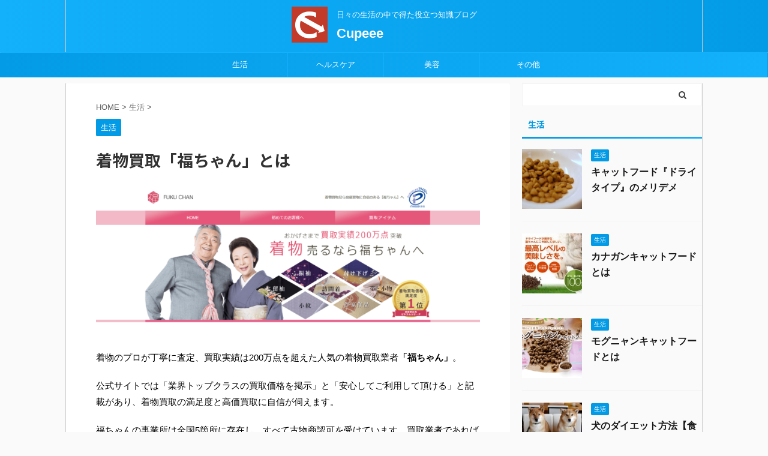

--- FILE ---
content_type: text/html; charset=UTF-8
request_url: https://cupeee.com/life-column/kimono-fukuchan1/
body_size: 16725
content:

<!DOCTYPE html>
<!--[if lt IE 7]>
<html class="ie6" lang="ja"> <![endif]-->
<!--[if IE 7]>
<html class="i7" lang="ja"> <![endif]-->
<!--[if IE 8]>
<html class="ie" lang="ja"> <![endif]-->
<!--[if gt IE 8]><!-->
<html lang="ja" class="s-navi-search-overlay ">
	<!--<![endif]-->
	<head prefix="og: http://ogp.me/ns# fb: http://ogp.me/ns/fb# article: http://ogp.me/ns/article#">
		<meta charset="UTF-8" >
		<meta name="viewport" content="width=device-width,initial-scale=1.0,user-scalable=no,viewport-fit=cover">
		<meta name="format-detection" content="telephone=no" >
		<meta name="referrer" content="no-referrer-when-downgrade"/>

		
		<link rel="alternate" type="application/rss+xml" title="Cupeee RSS Feed" href="https://cupeee.com/feed/" />
		<link rel="pingback" href="https://cupeee.com/xmlrpc.php" >
		<!--[if lt IE 9]>
		<script src="https://cupeee.com/wp-content/themes/affinger5/js/html5shiv.js"></script>
		<![endif]-->
				<meta name='robots' content='max-image-preview:large' />
<title>着物買取「福ちゃん」とは - Cupeee</title>
<link rel='dns-prefetch' href='//ajax.googleapis.com' />
<script type="text/javascript">
window._wpemojiSettings = {"baseUrl":"https:\/\/s.w.org\/images\/core\/emoji\/14.0.0\/72x72\/","ext":".png","svgUrl":"https:\/\/s.w.org\/images\/core\/emoji\/14.0.0\/svg\/","svgExt":".svg","source":{"concatemoji":"https:\/\/cupeee.com\/wp-includes\/js\/wp-emoji-release.min.js?ver=6.1"}};
/*! This file is auto-generated */
!function(e,a,t){var n,r,o,i=a.createElement("canvas"),p=i.getContext&&i.getContext("2d");function s(e,t){var a=String.fromCharCode,e=(p.clearRect(0,0,i.width,i.height),p.fillText(a.apply(this,e),0,0),i.toDataURL());return p.clearRect(0,0,i.width,i.height),p.fillText(a.apply(this,t),0,0),e===i.toDataURL()}function c(e){var t=a.createElement("script");t.src=e,t.defer=t.type="text/javascript",a.getElementsByTagName("head")[0].appendChild(t)}for(o=Array("flag","emoji"),t.supports={everything:!0,everythingExceptFlag:!0},r=0;r<o.length;r++)t.supports[o[r]]=function(e){if(p&&p.fillText)switch(p.textBaseline="top",p.font="600 32px Arial",e){case"flag":return s([127987,65039,8205,9895,65039],[127987,65039,8203,9895,65039])?!1:!s([55356,56826,55356,56819],[55356,56826,8203,55356,56819])&&!s([55356,57332,56128,56423,56128,56418,56128,56421,56128,56430,56128,56423,56128,56447],[55356,57332,8203,56128,56423,8203,56128,56418,8203,56128,56421,8203,56128,56430,8203,56128,56423,8203,56128,56447]);case"emoji":return!s([129777,127995,8205,129778,127999],[129777,127995,8203,129778,127999])}return!1}(o[r]),t.supports.everything=t.supports.everything&&t.supports[o[r]],"flag"!==o[r]&&(t.supports.everythingExceptFlag=t.supports.everythingExceptFlag&&t.supports[o[r]]);t.supports.everythingExceptFlag=t.supports.everythingExceptFlag&&!t.supports.flag,t.DOMReady=!1,t.readyCallback=function(){t.DOMReady=!0},t.supports.everything||(n=function(){t.readyCallback()},a.addEventListener?(a.addEventListener("DOMContentLoaded",n,!1),e.addEventListener("load",n,!1)):(e.attachEvent("onload",n),a.attachEvent("onreadystatechange",function(){"complete"===a.readyState&&t.readyCallback()})),(e=t.source||{}).concatemoji?c(e.concatemoji):e.wpemoji&&e.twemoji&&(c(e.twemoji),c(e.wpemoji)))}(window,document,window._wpemojiSettings);
</script>
<style type="text/css">
img.wp-smiley,
img.emoji {
	display: inline !important;
	border: none !important;
	box-shadow: none !important;
	height: 1em !important;
	width: 1em !important;
	margin: 0 0.07em !important;
	vertical-align: -0.1em !important;
	background: none !important;
	padding: 0 !important;
}
</style>
	<link rel='stylesheet' id='wp-block-library-css' href='https://cupeee.com/wp-includes/css/dist/block-library/style.min.css?ver=6.1' type='text/css' media='all' />
<link rel='stylesheet' id='classic-theme-styles-css' href='https://cupeee.com/wp-includes/css/classic-themes.min.css?ver=1' type='text/css' media='all' />
<style id='global-styles-inline-css' type='text/css'>
body{--wp--preset--color--black: #000000;--wp--preset--color--cyan-bluish-gray: #abb8c3;--wp--preset--color--white: #ffffff;--wp--preset--color--pale-pink: #f78da7;--wp--preset--color--vivid-red: #cf2e2e;--wp--preset--color--luminous-vivid-orange: #ff6900;--wp--preset--color--luminous-vivid-amber: #fcb900;--wp--preset--color--light-green-cyan: #7bdcb5;--wp--preset--color--vivid-green-cyan: #00d084;--wp--preset--color--pale-cyan-blue: #8ed1fc;--wp--preset--color--vivid-cyan-blue: #0693e3;--wp--preset--color--vivid-purple: #9b51e0;--wp--preset--color--soft-red: #e6514c;--wp--preset--color--light-grayish-red: #fdebee;--wp--preset--color--vivid-yellow: #ffc107;--wp--preset--color--very-pale-yellow: #fffde7;--wp--preset--color--very-light-gray: #fafafa;--wp--preset--color--very-dark-gray: #313131;--wp--preset--color--original-color-a: #43a047;--wp--preset--color--original-color-b: #795548;--wp--preset--color--original-color-c: #ec407a;--wp--preset--color--original-color-d: #9e9d24;--wp--preset--gradient--vivid-cyan-blue-to-vivid-purple: linear-gradient(135deg,rgba(6,147,227,1) 0%,rgb(155,81,224) 100%);--wp--preset--gradient--light-green-cyan-to-vivid-green-cyan: linear-gradient(135deg,rgb(122,220,180) 0%,rgb(0,208,130) 100%);--wp--preset--gradient--luminous-vivid-amber-to-luminous-vivid-orange: linear-gradient(135deg,rgba(252,185,0,1) 0%,rgba(255,105,0,1) 100%);--wp--preset--gradient--luminous-vivid-orange-to-vivid-red: linear-gradient(135deg,rgba(255,105,0,1) 0%,rgb(207,46,46) 100%);--wp--preset--gradient--very-light-gray-to-cyan-bluish-gray: linear-gradient(135deg,rgb(238,238,238) 0%,rgb(169,184,195) 100%);--wp--preset--gradient--cool-to-warm-spectrum: linear-gradient(135deg,rgb(74,234,220) 0%,rgb(151,120,209) 20%,rgb(207,42,186) 40%,rgb(238,44,130) 60%,rgb(251,105,98) 80%,rgb(254,248,76) 100%);--wp--preset--gradient--blush-light-purple: linear-gradient(135deg,rgb(255,206,236) 0%,rgb(152,150,240) 100%);--wp--preset--gradient--blush-bordeaux: linear-gradient(135deg,rgb(254,205,165) 0%,rgb(254,45,45) 50%,rgb(107,0,62) 100%);--wp--preset--gradient--luminous-dusk: linear-gradient(135deg,rgb(255,203,112) 0%,rgb(199,81,192) 50%,rgb(65,88,208) 100%);--wp--preset--gradient--pale-ocean: linear-gradient(135deg,rgb(255,245,203) 0%,rgb(182,227,212) 50%,rgb(51,167,181) 100%);--wp--preset--gradient--electric-grass: linear-gradient(135deg,rgb(202,248,128) 0%,rgb(113,206,126) 100%);--wp--preset--gradient--midnight: linear-gradient(135deg,rgb(2,3,129) 0%,rgb(40,116,252) 100%);--wp--preset--duotone--dark-grayscale: url('#wp-duotone-dark-grayscale');--wp--preset--duotone--grayscale: url('#wp-duotone-grayscale');--wp--preset--duotone--purple-yellow: url('#wp-duotone-purple-yellow');--wp--preset--duotone--blue-red: url('#wp-duotone-blue-red');--wp--preset--duotone--midnight: url('#wp-duotone-midnight');--wp--preset--duotone--magenta-yellow: url('#wp-duotone-magenta-yellow');--wp--preset--duotone--purple-green: url('#wp-duotone-purple-green');--wp--preset--duotone--blue-orange: url('#wp-duotone-blue-orange');--wp--preset--font-size--small: 13px;--wp--preset--font-size--medium: 20px;--wp--preset--font-size--large: 36px;--wp--preset--font-size--x-large: 42px;--wp--preset--spacing--20: 0.44rem;--wp--preset--spacing--30: 0.67rem;--wp--preset--spacing--40: 1rem;--wp--preset--spacing--50: 1.5rem;--wp--preset--spacing--60: 2.25rem;--wp--preset--spacing--70: 3.38rem;--wp--preset--spacing--80: 5.06rem;}:where(.is-layout-flex){gap: 0.5em;}body .is-layout-flow > .alignleft{float: left;margin-inline-start: 0;margin-inline-end: 2em;}body .is-layout-flow > .alignright{float: right;margin-inline-start: 2em;margin-inline-end: 0;}body .is-layout-flow > .aligncenter{margin-left: auto !important;margin-right: auto !important;}body .is-layout-constrained > .alignleft{float: left;margin-inline-start: 0;margin-inline-end: 2em;}body .is-layout-constrained > .alignright{float: right;margin-inline-start: 2em;margin-inline-end: 0;}body .is-layout-constrained > .aligncenter{margin-left: auto !important;margin-right: auto !important;}body .is-layout-constrained > :where(:not(.alignleft):not(.alignright):not(.alignfull)){max-width: var(--wp--style--global--content-size);margin-left: auto !important;margin-right: auto !important;}body .is-layout-constrained > .alignwide{max-width: var(--wp--style--global--wide-size);}body .is-layout-flex{display: flex;}body .is-layout-flex{flex-wrap: wrap;align-items: center;}body .is-layout-flex > *{margin: 0;}:where(.wp-block-columns.is-layout-flex){gap: 2em;}.has-black-color{color: var(--wp--preset--color--black) !important;}.has-cyan-bluish-gray-color{color: var(--wp--preset--color--cyan-bluish-gray) !important;}.has-white-color{color: var(--wp--preset--color--white) !important;}.has-pale-pink-color{color: var(--wp--preset--color--pale-pink) !important;}.has-vivid-red-color{color: var(--wp--preset--color--vivid-red) !important;}.has-luminous-vivid-orange-color{color: var(--wp--preset--color--luminous-vivid-orange) !important;}.has-luminous-vivid-amber-color{color: var(--wp--preset--color--luminous-vivid-amber) !important;}.has-light-green-cyan-color{color: var(--wp--preset--color--light-green-cyan) !important;}.has-vivid-green-cyan-color{color: var(--wp--preset--color--vivid-green-cyan) !important;}.has-pale-cyan-blue-color{color: var(--wp--preset--color--pale-cyan-blue) !important;}.has-vivid-cyan-blue-color{color: var(--wp--preset--color--vivid-cyan-blue) !important;}.has-vivid-purple-color{color: var(--wp--preset--color--vivid-purple) !important;}.has-black-background-color{background-color: var(--wp--preset--color--black) !important;}.has-cyan-bluish-gray-background-color{background-color: var(--wp--preset--color--cyan-bluish-gray) !important;}.has-white-background-color{background-color: var(--wp--preset--color--white) !important;}.has-pale-pink-background-color{background-color: var(--wp--preset--color--pale-pink) !important;}.has-vivid-red-background-color{background-color: var(--wp--preset--color--vivid-red) !important;}.has-luminous-vivid-orange-background-color{background-color: var(--wp--preset--color--luminous-vivid-orange) !important;}.has-luminous-vivid-amber-background-color{background-color: var(--wp--preset--color--luminous-vivid-amber) !important;}.has-light-green-cyan-background-color{background-color: var(--wp--preset--color--light-green-cyan) !important;}.has-vivid-green-cyan-background-color{background-color: var(--wp--preset--color--vivid-green-cyan) !important;}.has-pale-cyan-blue-background-color{background-color: var(--wp--preset--color--pale-cyan-blue) !important;}.has-vivid-cyan-blue-background-color{background-color: var(--wp--preset--color--vivid-cyan-blue) !important;}.has-vivid-purple-background-color{background-color: var(--wp--preset--color--vivid-purple) !important;}.has-black-border-color{border-color: var(--wp--preset--color--black) !important;}.has-cyan-bluish-gray-border-color{border-color: var(--wp--preset--color--cyan-bluish-gray) !important;}.has-white-border-color{border-color: var(--wp--preset--color--white) !important;}.has-pale-pink-border-color{border-color: var(--wp--preset--color--pale-pink) !important;}.has-vivid-red-border-color{border-color: var(--wp--preset--color--vivid-red) !important;}.has-luminous-vivid-orange-border-color{border-color: var(--wp--preset--color--luminous-vivid-orange) !important;}.has-luminous-vivid-amber-border-color{border-color: var(--wp--preset--color--luminous-vivid-amber) !important;}.has-light-green-cyan-border-color{border-color: var(--wp--preset--color--light-green-cyan) !important;}.has-vivid-green-cyan-border-color{border-color: var(--wp--preset--color--vivid-green-cyan) !important;}.has-pale-cyan-blue-border-color{border-color: var(--wp--preset--color--pale-cyan-blue) !important;}.has-vivid-cyan-blue-border-color{border-color: var(--wp--preset--color--vivid-cyan-blue) !important;}.has-vivid-purple-border-color{border-color: var(--wp--preset--color--vivid-purple) !important;}.has-vivid-cyan-blue-to-vivid-purple-gradient-background{background: var(--wp--preset--gradient--vivid-cyan-blue-to-vivid-purple) !important;}.has-light-green-cyan-to-vivid-green-cyan-gradient-background{background: var(--wp--preset--gradient--light-green-cyan-to-vivid-green-cyan) !important;}.has-luminous-vivid-amber-to-luminous-vivid-orange-gradient-background{background: var(--wp--preset--gradient--luminous-vivid-amber-to-luminous-vivid-orange) !important;}.has-luminous-vivid-orange-to-vivid-red-gradient-background{background: var(--wp--preset--gradient--luminous-vivid-orange-to-vivid-red) !important;}.has-very-light-gray-to-cyan-bluish-gray-gradient-background{background: var(--wp--preset--gradient--very-light-gray-to-cyan-bluish-gray) !important;}.has-cool-to-warm-spectrum-gradient-background{background: var(--wp--preset--gradient--cool-to-warm-spectrum) !important;}.has-blush-light-purple-gradient-background{background: var(--wp--preset--gradient--blush-light-purple) !important;}.has-blush-bordeaux-gradient-background{background: var(--wp--preset--gradient--blush-bordeaux) !important;}.has-luminous-dusk-gradient-background{background: var(--wp--preset--gradient--luminous-dusk) !important;}.has-pale-ocean-gradient-background{background: var(--wp--preset--gradient--pale-ocean) !important;}.has-electric-grass-gradient-background{background: var(--wp--preset--gradient--electric-grass) !important;}.has-midnight-gradient-background{background: var(--wp--preset--gradient--midnight) !important;}.has-small-font-size{font-size: var(--wp--preset--font-size--small) !important;}.has-medium-font-size{font-size: var(--wp--preset--font-size--medium) !important;}.has-large-font-size{font-size: var(--wp--preset--font-size--large) !important;}.has-x-large-font-size{font-size: var(--wp--preset--font-size--x-large) !important;}
.wp-block-navigation a:where(:not(.wp-element-button)){color: inherit;}
:where(.wp-block-columns.is-layout-flex){gap: 2em;}
.wp-block-pullquote{font-size: 1.5em;line-height: 1.6;}
</style>
<link rel='stylesheet' id='contact-form-7-css' href='https://cupeee.com/wp-content/plugins/contact-form-7/includes/css/styles.css?ver=5.6.4' type='text/css' media='all' />
<link rel='stylesheet' id='normalize-css' href='https://cupeee.com/wp-content/themes/affinger5/css/normalize.css?ver=1.5.9' type='text/css' media='all' />
<link rel='stylesheet' id='font-awesome-css' href='https://cupeee.com/wp-content/themes/affinger5/css/fontawesome/css/font-awesome.min.css?ver=4.7.0' type='text/css' media='all' />
<link rel='stylesheet' id='font-awesome-animation-css' href='https://cupeee.com/wp-content/themes/affinger5/css/fontawesome/css/font-awesome-animation.min.css?ver=6.1' type='text/css' media='all' />
<link rel='stylesheet' id='st_svg-css' href='https://cupeee.com/wp-content/themes/affinger5/st_svg/style.css?ver=6.1' type='text/css' media='all' />
<link rel='stylesheet' id='slick-css' href='https://cupeee.com/wp-content/themes/affinger5/vendor/slick/slick.css?ver=1.8.0' type='text/css' media='all' />
<link rel='stylesheet' id='slick-theme-css' href='https://cupeee.com/wp-content/themes/affinger5/vendor/slick/slick-theme.css?ver=1.8.0' type='text/css' media='all' />
<link rel='stylesheet' id='fonts-googleapis-notosansjp-css' href='//fonts.googleapis.com/css?family=Noto+Sans+JP%3A400%2C700&#038;display=swap&#038;subset=japanese&#038;ver=6.1' type='text/css' media='all' />
<link rel='stylesheet' id='style-css' href='https://cupeee.com/wp-content/themes/affinger5/style.css?ver=6.1' type='text/css' media='all' />
<link rel='stylesheet' id='child-style-css' href='https://cupeee.com/wp-content/themes/affinger5-child/style.css?ver=6.1' type='text/css' media='all' />
<link rel='stylesheet' id='single-css' href='https://cupeee.com/wp-content/themes/affinger5/st-rankcss.php' type='text/css' media='all' />
<link rel='stylesheet' id='st-themecss-css' href='https://cupeee.com/wp-content/themes/affinger5/st-themecss-loader.php?ver=6.1' type='text/css' media='all' />
<script type='text/javascript' src='//ajax.googleapis.com/ajax/libs/jquery/1.11.3/jquery.min.js?ver=1.11.3' id='jquery-js'></script>
<link rel="https://api.w.org/" href="https://cupeee.com/wp-json/" /><link rel="alternate" type="application/json" href="https://cupeee.com/wp-json/wp/v2/posts/102" /><link rel='shortlink' href='https://cupeee.com/?p=102' />
<meta name="robots" content="noindex, nofollow" />
<meta name="thumbnail" content="https://cupeee.com/wp-content/uploads/2021/02/fuku-1.png">
<link rel="canonical" href="https://cupeee.com/life-column/kimono-fukuchan1/" />
		<style type="text/css" id="wp-custom-css">
			.colum1 main {
	margin-bottom: 0;
}

.colum1 #content-w{
	padding-top: 0;
}

#headbox,
#footer,
#content,
#st-header{
	border-left: solid 1px #ccc;
	border-right: solid 1px #ccc;
}

/* btnAnime01 */
 
.btnAnime01 {
    -webkit-animation-name:btnAnime02;
    -webkit-animation-duration:1s;
    -webkit-animation-iteration-count:infinite;
    -webkit-animation-timing-function:ease;
    
    -moz-animation-name:btnAnime02;
    -moz-animation-duration:1s;
    -moz-animation-iteration-count:infinite;
    -moz-animation-timing-function:ease;
}
@-webkit-keyframes btnAnime02 {
    0% {-webkit-transform:translate(0, 0);}
    50% {-webkit-transform:translate(0, -8px);}
    100% {-webkit-transform:translate(0, 0);}
}
@-moz-keyframes btnAnime02 {
    0% {-moz-transform:translate(0, 0);}
    50% {-moz-transform:translate(0, -8px);}
    100% {-moz-transform:translate(0, 0);}
}

/* btnAnime04 */
 
@-moz-keyframes plnpln1 {
    0% { -moz-transform: skewX(9deg); }
    10% { -moz-transform: skewX(-8deg); }
    20% { -moz-transform: skewX(7deg); }
    30% { -moz-transform: skewX(-6deg); }
    40% { -moz-transform: skewX(5deg); }
    50% { -moz-transform: skewX(-4deg); }
    60% { -moz-transform: skewX(3deg); }
    70% { -moz-transform: skewX(-2deg); }
    80% { -moz-transform: skewX(1deg); }
    90% { -moz-transform: skewX(0deg); }
    100% { -moz-transform: skewX(0deg); }
}
 
@-o-keyframes plnpln1 {
    0% { -o-transform: skewX(9deg); }
    10% { -o-transform: skewX(-8deg); }
    20% { -o-transform: skewX(7deg); }
    30% { -o-transform: skewX(-6deg); }
    40% { -o-transform: skewX(5deg); }
    50% { -o-transform: skewX(-4deg); }
    60% { -o-transform: skewX(3deg); }
    70% { -o-transform: skewX(-2deg); }
    80% { -o-transform: skewX(1deg); }
    90% { -o-transform: skewX(0deg); }
    100% { -o-transform: skewX(0deg); }
}
 
@-webkit-keyframes plnpln1 {
    0% { -webkit-transform: skewX(9deg); }
    10% { -webkit-transform: skewX(-8deg); }
    20% { -webkit-transform: skewX(7deg); }
    30% { -webkit-transform: skewX(-6deg); }
    40% { -webkit-transform: skewX(5deg); }
    50% { -webkit-transform: skewX(-4deg); }
    60% { -webkit-transform: skewX(3deg); }
    70% { -webkit-transform: skewX(-2deg); }
    80% { -webkit-transform: skewX(1deg); }
    90% { -webkit-transform: skewX(0deg); }
    100% { -webkit-transform: skewX(0deg); }
}
 
@-moz-keyframes arrow1 {
    0% { -moz-transform: translateX(0px); }
    45% { -moz-transform: translateX(20px); }
    50% { -moz-transform: translateX(25px); }
    55% { -moz-transform: translateX(20px); }
    95% { -moz-transform: translateX(0px); }
    100% { -moz-transform: translateX(0px); }
}
 
@-o-keyframes arrow1 {
    0% { -o-transform: translateX(0px); }
    45% { -o-transform: translateX(20px); }
    50% { -o-transform: translateX(25px); }
    55% { -o-transform: translateX(20px); }
    95% { -o-transform: translateX(0px); }
    100% { -o-transform: translateX(0px); }
}
 
@-webkit-keyframes arrow1 {
    0% { -webkit-transform: translateX(0px); }
    45% { -webkit-transform: translateX(20px); }
    50% { -webkit-transform: translateX(25px); }
    55% { -webkit-transform: translateX(20px); }
    95% { -webkit-transform: translateX(0px); }
    100% { -webkit-transform: translateX(0px); }
}
.btnAnime04 {
    position: relative;
    display:block;
    width:100%;
    max-width:600px;
    padding:10px;
    padding-left:10%;
    -webkit-box-sizing: border-box;
    -moz-box-sizing: border-box;
    box-sizing: border-box;
    margin-left:auto;
    margin-right:auto;
}
.btnAnime04-animate{
    -webkit-animation-duration:2s;
    -moz-animation-duration:2s;
    -ms-animation-duration:2s;
    -o-animation-duration:2s;
    animation-duration:2s;
 
    -webkit-animation-timing-function: ease-in;
    -moz-animation-timing-function: ease-in;
    -o-animation-timing-function: ease-in;
    animation-timing-function: ease-in;
 
    -webkit-animation-iteration-count: infinite;
    -moz-animation-iteration-count: infinite;
    -o-animation-iteration-count: infinite;
    -ms-animation-iteration-count: infinite;
    animation-iteration-count: infinite;
    
    margin-left:auto;
    margin-right:auto;
    z-index: 8;
    
    -webkit-animation-name: plnpln1;
    -moz-animation-name: plnpln1;
    -o-animation-name: plnpln1;
    animation-name: plnpln1;
    width:100%;
}
.btnAnime04-arrow {
    position: absolute;
    top:6%;
    left:-5px;
    -webkit-animation-duration:1s;
    -moz-animation-duration:1s;
    -ms-animation-duration:1s;
    -o-animation-duration:1s;
    animation-duration:1s;
 
    -webkit-animation-timing-function: ease-in;
    -moz-animation-timing-function: ease-in;
    -o-animation-timing-function: ease-in;
    animation-timing-function: ease-in;
 
    -webkit-animation-iteration-count: infinite;
    -moz-animation-iteration-count: infinite;
    -o-animation-iteration-count: infinite;
    -ms-animation-iteration-count: infinite;
    animation-iteration-count: infinite;
 
    -webkit-animation-name: arrow1;
    -moz-animation-name: arrow1;
    -o-animation-name: arrow1;
    animation-name: arrow1;
    z-index: 9;
    width:20%;
    max-width:100px;
}
.btnAnime04:hover img{
    opacity:1;
}

img.aligncenter {
	display: block;
	margin: 0 auto 5px;
}



/* btnAnime05 */
 
@-moz-keyframes plnpln1 {
    0% { -moz-transform: skewX(9deg); }
    10% { -moz-transform: skewX(-8deg); }
    20% { -moz-transform: skewX(7deg); }
    30% { -moz-transform: skewX(-6deg); }
    40% { -moz-transform: skewX(5deg); }
    50% { -moz-transform: skewX(-4deg); }
    60% { -moz-transform: skewX(3deg); }
    70% { -moz-transform: skewX(-2deg); }
    80% { -moz-transform: skewX(1deg); }
    90% { -moz-transform: skewX(0deg); }
    100% { -moz-transform: skewX(0deg); }
}
 
@-o-keyframes plnpln1 {
    0% { -o-transform: skewX(9deg); }
    10% { -o-transform: skewX(-8deg); }
    20% { -o-transform: skewX(7deg); }
    30% { -o-transform: skewX(-6deg); }
    40% { -o-transform: skewX(5deg); }
    50% { -o-transform: skewX(-4deg); }
    60% { -o-transform: skewX(3deg); }
    70% { -o-transform: skewX(-2deg); }
    80% { -o-transform: skewX(1deg); }
    90% { -o-transform: skewX(0deg); }
    100% { -o-transform: skewX(0deg); }
}
 
@-webkit-keyframes plnpln1 {
    0% { -webkit-transform: skewX(9deg); }
    10% { -webkit-transform: skewX(-8deg); }
    20% { -webkit-transform: skewX(7deg); }
    30% { -webkit-transform: skewX(-6deg); }
    40% { -webkit-transform: skewX(5deg); }
    50% { -webkit-transform: skewX(-4deg); }
    60% { -webkit-transform: skewX(3deg); }
    70% { -webkit-transform: skewX(-2deg); }
    80% { -webkit-transform: skewX(1deg); }
    90% { -webkit-transform: skewX(0deg); }
    100% { -webkit-transform: skewX(0deg); }
}
 
@-moz-keyframes arrow1 {
    0% { -moz-transform: translateX(0px); }
    45% { -moz-transform: translateX(20px); }
    50% { -moz-transform: translateX(25px); }
    55% { -moz-transform: translateX(20px); }
    95% { -moz-transform: translateX(0px); }
    100% { -moz-transform: translateX(0px); }
}
 
@-o-keyframes arrow1 {
    0% { -o-transform: translateX(0px); }
    45% { -o-transform: translateX(20px); }
    50% { -o-transform: translateX(25px); }
    55% { -o-transform: translateX(20px); }
    95% { -o-transform: translateX(0px); }
    100% { -o-transform: translateX(0px); }
}
 
@-webkit-keyframes arrow1 {
    0% { -webkit-transform: translateX(0px); }
    45% { -webkit-transform: translateX(20px); }
    50% { -webkit-transform: translateX(25px); }
    55% { -webkit-transform: translateX(20px); }
    95% { -webkit-transform: translateX(0px); }
    100% { -webkit-transform: translateX(0px); }
}
.btnAnime05 {
    position: relative;
    display:block;
    width:100%;
    max-width:600px;
    padding:10px;
    padding-left:10%;
    -webkit-box-sizing: border-box;
    -moz-box-sizing: border-box;
    box-sizing: border-box;
    margin-left:auto;
    margin-right:auto;
}
.btnAnime05-animate{
    -webkit-animation-duration:2s;
    -moz-animation-duration:2s;
    -ms-animation-duration:2s;
    -o-animation-duration:2s;
    animation-duration:2s;
 
    -webkit-animation-timing-function: ease-in;
    -moz-animation-timing-function: ease-in;
    -o-animation-timing-function: ease-in;
    animation-timing-function: ease-in;
 
    -webkit-animation-iteration-count: infinite;
    -moz-animation-iteration-count: infinite;
    -o-animation-iteration-count: infinite;
    -ms-animation-iteration-count: infinite;
    animation-iteration-count: infinite;
    
    margin-left:auto;
    margin-right:auto;
    z-index: 8;
    
    -webkit-animation-name: plnpln1;
    -moz-animation-name: plnpln1;
    -o-animation-name: plnpln1;
    animation-name: plnpln1;
    width:100%;
}
.btnAnime05-arrow {
    position: absolute;
    top:20%;
    left:-5px;
    -webkit-animation-duration:1s;
    -moz-animation-duration:1s;
    -ms-animation-duration:1s;
    -o-animation-duration:1s;
    animation-duration:1.2s;
 
    -webkit-animation-timing-function: ease-in;
    -moz-animation-timing-function: ease-in;
    -o-animation-timing-function: ease-in;
    animation-timing-function: ease-in;
 
    -webkit-animation-iteration-count: infinite;
    -moz-animation-iteration-count: infinite;
    -o-animation-iteration-count: infinite;
    -ms-animation-iteration-count: infinite;
    animation-iteration-count: infinite;
 
    -webkit-animation-name: arrow1;
    -moz-animation-name: arrow1;
    -o-animation-name: arrow1;
    animation-name: arrow1;
    z-index: 9;
    width:20%;
    max-width:100px;
}
.btnAnime05:hover img{
    opacity:1;
}		</style>
								


<script>
	jQuery(function(){
		jQuery('.st-btn-open').click(function(){
			jQuery(this).next('.st-slidebox').stop(true, true).slideToggle();
			jQuery(this).addClass('st-btn-open-click');
		});
	});
</script>

	<script>
		jQuery(function(){
		jQuery('.post h2 , .h2modoki').wrapInner('<span class="st-dash-design"></span>');
		}) 
	</script>

<script>
	jQuery(function(){
		jQuery("#toc_container:not(:has(ul ul))").addClass("only-toc");
		jQuery(".st-ac-box ul:has(.cat-item)").each(function(){
			jQuery(this).addClass("st-ac-cat");
		});
	});
</script>

<script>
	jQuery(function(){
						jQuery('.st-star').parent('.rankh4').css('padding-bottom','5px'); // スターがある場合のランキング見出し調整
	});
</script>


			</head>
	<body class="post-template-default single single-post postid-102 single-format-standard not-front-page" >				<div id="st-ami">
				<div id="wrapper" class="">
				<div id="wrapper-in">
					<header id="st-headwide">
						<div id="headbox-bg">
							<div id="headbox">

								<nav id="s-navi" class="pcnone" data-st-nav data-st-nav-type="normal">
		<dl class="acordion is-active" data-st-nav-primary>
			<dt class="trigger">
				<p class="acordion_button"><span class="op op-menu"><i class="fa st-svg-menu"></i></span></p>

				
				
							<!-- 追加メニュー -->
							
							<!-- 追加メニュー2 -->
							
							</dt>

			<dd class="acordion_tree">
				<div class="acordion_tree_content">

					

												<div class="menu-%e3%83%98%e3%83%83%e3%83%80%e3%83%a1%e3%83%8b%e3%83%a5%e3%83%bc-container"><ul id="menu-%e3%83%98%e3%83%83%e3%83%80%e3%83%a1%e3%83%8b%e3%83%a5%e3%83%bc" class="menu"><li id="menu-item-16" class="menu-item menu-item-type-taxonomy menu-item-object-category current-post-ancestor current-menu-parent current-post-parent menu-item-16"><a href="https://cupeee.com/category/life-column/"><span class="menu-item-label">生活</span></a></li>
<li id="menu-item-17" class="menu-item menu-item-type-taxonomy menu-item-object-category menu-item-17"><a href="https://cupeee.com/category/health-column/"><span class="menu-item-label">ヘルスケア</span></a></li>
<li id="menu-item-18" class="menu-item menu-item-type-taxonomy menu-item-object-category menu-item-18"><a href="https://cupeee.com/category/beauty-column/"><span class="menu-item-label">美容</span></a></li>
<li id="menu-item-19" class="menu-item menu-item-type-taxonomy menu-item-object-category menu-item-19"><a href="https://cupeee.com/category/other-column/"><span class="menu-item-label">その他</span></a></li>
</ul></div>						<div class="clear"></div>

					
				</div>
			</dd>

					</dl>

					</nav>

								<div id="header-l">
																			<div id="st-icon-logo">
																							<a href="https://cupeee.com/"><img src="https://cupeee.com/wp-content/uploads/2024/01/logo_cupeee.png" ></a>
																					</div>
                    				
									<div id="st-text-logo">
										
            
			
				<!-- キャプション -->
				                
					              		 	 <p class="descr sitenametop">
               		     	日々の生活の中で得た役立つ知識ブログ               			 </p>
					                    
				                
				<!-- ロゴ又はブログ名 -->
				              		  <p class="sitename"><a href="https://cupeee.com/">
                  		                      		    Cupeee                   		               		  </a></p>
            					<!-- ロゴ又はブログ名ここまで -->

			    
		
    									</div>
								</div><!-- /#header-l -->

								<div id="header-r" class="smanone">
									
								</div><!-- /#header-r -->
							</div><!-- /#headbox-bg -->
						</div><!-- /#headbox clearfix -->

						
						
						
						
											
<div id="gazou-wide">
			<div id="st-menubox">
			<div id="st-menuwide">
				<nav class="smanone clearfix"><ul id="menu-%e3%83%98%e3%83%83%e3%83%80%e3%83%a1%e3%83%8b%e3%83%a5%e3%83%bc-1" class="menu"><li class="menu-item menu-item-type-taxonomy menu-item-object-category current-post-ancestor current-menu-parent current-post-parent menu-item-16"><a href="https://cupeee.com/category/life-column/">生活</a></li>
<li class="menu-item menu-item-type-taxonomy menu-item-object-category menu-item-17"><a href="https://cupeee.com/category/health-column/">ヘルスケア</a></li>
<li class="menu-item menu-item-type-taxonomy menu-item-object-category menu-item-18"><a href="https://cupeee.com/category/beauty-column/">美容</a></li>
<li class="menu-item menu-item-type-taxonomy menu-item-object-category menu-item-19"><a href="https://cupeee.com/category/other-column/">その他</a></li>
</ul></nav>			</div>
		</div>
				</div>
					
					
					</header>

					

					<div id="content-w">

					
					
					
	
			<div id="st-header-post-under-box" class="st-header-post-no-data "
		     style="">
			<div class="st-dark-cover">
							</div>
		</div>
	
<div id="content" class="clearfix">
	<div id="contentInner">
		<main>
			<article>
									<div id="post-102" class="st-post post-102 post type-post status-publish format-standard has-post-thumbnail hentry category-life-column">
				
					
																
					
					<!--ぱんくず -->
											<div
							id="breadcrumb">
							<ol itemscope itemtype="http://schema.org/BreadcrumbList">
								<li itemprop="itemListElement" itemscope itemtype="http://schema.org/ListItem">
									<a href="https://cupeee.com" itemprop="item">
										<span itemprop="name">HOME</span>
									</a>
									&gt;
									<meta itemprop="position" content="1"/>
								</li>

								
																	<li itemprop="itemListElement" itemscope itemtype="http://schema.org/ListItem">
										<a href="https://cupeee.com/category/life-column/" itemprop="item">
											<span
												itemprop="name">生活</span>
										</a>
										&gt;
										<meta itemprop="position" content="2"/>
									</li>
																								</ol>

													</div>
										<!--/ ぱんくず -->

					<!--ループ開始 -->
										
																									<p class="st-catgroup">
								<a href="https://cupeee.com/category/life-column/" title="View all posts in 生活" rel="category tag"><span class="catname st-catid2">生活</span></a>							</p>
						
						<h1 class="entry-title">着物買取「福ちゃん」とは</h1>

						
	<div class="blogbox st-hide">
		<p><span class="kdate">
							<i class="fa fa-clock-o"></i><time class="updated" datetime="2021-02-16T20:47:26+0900">2021年2月16日</time>
					</span></p>
	</div>
					
					
					<div class="mainbox">
						<div id="nocopy" ><!-- コピー禁止エリアここから -->
							
							
							
							<div class="entry-content">
								<p><img decoding="async" class="aligncenter size-full wp-image-104" src="https://cupeee.com/wp-content/uploads/2021/02/fuku-1.png" alt="" width="800" height="319" srcset="https://cupeee.com/wp-content/uploads/2021/02/fuku-1.png 800w, https://cupeee.com/wp-content/uploads/2021/02/fuku-1-300x120.png 300w, https://cupeee.com/wp-content/uploads/2021/02/fuku-1-768x306.png 768w" sizes="(max-width: 800px) 100vw, 800px" /></p>
<p>着物のプロが丁寧に査定、買取実績は200万点を超えた人気の着物買取業者<strong>「福ちゃん」</strong>。</p>
<p>公式サイトでは「業界トップクラスの買取価格を掲示」と「安心してご利用して頂ける」と記載があり、着物買取の満足度と高価買取に自信が伺えます。</p>
<p>福ちゃんの事業所は全国5箇所に存在し、すべて古物商認可を受けています。買取業者であれば古物商認可は基本的なことですが、中には認可すらされていない会社もあります。念のため確認しました。</p>
<p>サービス対応と全国対応は満点評価です。サービス対応は査定方法について以下の条件をクリアしているかで判断しています。</p>
<ul>
<li>出張買取・宅配買取・持込買取ができる</li>
<li>査定にかかる費用が全て無料</li>
</ul>
<p><strong>福ちゃんは出張買取、宅配買取、持込買取が可能です。さらに査定費や出張費など買取サービスは全て無料となっています。</strong>また、全国対応なのでどこの地域でも無料査定が可能です。</p>
<h3>福ちゃんの着物買取がおすすめな方</h3>
<p><img decoding="async" class="aligncenter size-full wp-image-85" src="https://cupeee.com/wp-content/uploads/2021/02/check-kimono.jpg" alt="" width="640" height="427" srcset="https://cupeee.com/wp-content/uploads/2021/02/check-kimono.jpg 640w, https://cupeee.com/wp-content/uploads/2021/02/check-kimono-300x200.jpg 300w" sizes="(max-width: 640px) 100vw, 640px" /></p>
<ul>
<li>買い取れるかわからない状態の着物をお持ちの方</li>
<li>買取査定を試してみたい方</li>
<li>すぐに現金化したい方</li>
</ul>
<p>着物買取「福ちゃん」なら染みや汚れがついた着物でも価値がつく可能性があります。<em>買い取ってくれるかわからないものでも査定だけ試してみる価値は十分あります。</em></p>
<p>買取サービスを利用する際にまず気になるのが査定料や出張費ですが、福ちゃんはこれらの料金が一切かからず、完全無料なので気軽に試せます。</p>
<p><em>眠っている着物、もしからしたら価値があるかも…と思っている着物も手軽に査定できるのです。</em></p>
<p>出張買取で依頼すると即日で現金払いしてもらえるので、急な出費ですぐに現金化したい方にもおすすめできる着物買取業者です。</p>
<h2 id="chapter-8" class="matome">まとめ</h2>
<p>福ちゃんの口コミや評判を紹介しているネット上にあるサイトを見ると、評判はよくない傾向でした。<em>しかし、実際に買取査定を体験すると評判とは真逆の印象を受けました。</em>対応して頂いたカスタマーサポートの方、査定員の方も誠実かつ丁寧な対応でした。</p>
<p>査定当日に着物を1着追加しましたが、これもなんなく対応してくれました。<strong>古い着物だったのですが、予想以上の値段をつけていただくことができとても満足です。</strong></p>
<p>福ちゃんの買取サービスが完全無料なので気軽に申し込むことができます。出張買取が嫌なら宅配買取もあるのでそちらを利用することも可能です。もちろん宅配買取も無料です。</p>
<p>200万点以上の買取実績がある福ちゃんなら、買い取りできるかわからない状態の着物でも出す価値があります。どうせ売れないだろうと決めつけず、まずは無料査定してもらいましょう。</p>
<p><em>一般的に着物は年数が経つほど価値が下がると言われています。眠っているだけだとその着物の価値は下がる一方です。</em></p>
<p>現在はオリンピック効果もあり、着物の価値が高騰しています。今が高価買取のチャンスだといっても過言ではありません。<strong>いらない着物や帯がお家に眠っている方は、いますぐに買取に出しましょう。</strong></p>
							</div>
						</div><!-- コピー禁止エリアここまで -->

												
					<div class="adbox">
				
							        
	
									<div style="padding-top:10px;">
						
		        
	
					</div>
							</div>
			

						
					</div><!-- .mainboxここまで -->

																
					
					
	
	<div class="sns ">
	<ul class="clearfix">
					<!--ツイートボタン-->
			<li class="twitter"> 
			<a rel="nofollow" onclick="window.open('//twitter.com/intent/tweet?url=https%3A%2F%2Fcupeee.com%2Flife-column%2Fkimono-fukuchan1%2F&text=%E7%9D%80%E7%89%A9%E8%B2%B7%E5%8F%96%E3%80%8C%E7%A6%8F%E3%81%A1%E3%82%83%E3%82%93%E3%80%8D%E3%81%A8%E3%81%AF&tw_p=tweetbutton', '', 'width=500,height=450'); return false;"><i class="fa fa-twitter"></i><span class="snstext " >Twitter</span></a>
			</li>
		
					<!--シェアボタン-->      
			<li class="facebook">
			<a href="//www.facebook.com/sharer.php?src=bm&u=https%3A%2F%2Fcupeee.com%2Flife-column%2Fkimono-fukuchan1%2F&t=%E7%9D%80%E7%89%A9%E8%B2%B7%E5%8F%96%E3%80%8C%E7%A6%8F%E3%81%A1%E3%82%83%E3%82%93%E3%80%8D%E3%81%A8%E3%81%AF" target="_blank" rel="nofollow noopener"><i class="fa fa-facebook"></i><span class="snstext " >Share</span>
			</a>
			</li>
		
					<!--ポケットボタン-->      
			<li class="pocket">
			<a rel="nofollow" onclick="window.open('//getpocket.com/edit?url=https%3A%2F%2Fcupeee.com%2Flife-column%2Fkimono-fukuchan1%2F&title=%E7%9D%80%E7%89%A9%E8%B2%B7%E5%8F%96%E3%80%8C%E7%A6%8F%E3%81%A1%E3%82%83%E3%82%93%E3%80%8D%E3%81%A8%E3%81%AF', '', 'width=500,height=350'); return false;"><i class="fa fa-get-pocket"></i><span class="snstext " >Pocket</span></a></li>
		
					<!--はてブボタン-->
			<li class="hatebu">       
				<a href="//b.hatena.ne.jp/entry/https://cupeee.com/life-column/kimono-fukuchan1/" class="hatena-bookmark-button" data-hatena-bookmark-layout="simple" title="着物買取「福ちゃん」とは" rel="nofollow"><i class="fa st-svg-hateb"></i><span class="snstext " >Hatena</span>
				</a><script type="text/javascript" src="//b.st-hatena.com/js/bookmark_button.js" charset="utf-8" async="async"></script>

			</li>
		
		
					<!--LINEボタン-->   
			<li class="line">
			<a href="//line.me/R/msg/text/?%E7%9D%80%E7%89%A9%E8%B2%B7%E5%8F%96%E3%80%8C%E7%A6%8F%E3%81%A1%E3%82%83%E3%82%93%E3%80%8D%E3%81%A8%E3%81%AF%0Ahttps%3A%2F%2Fcupeee.com%2Flife-column%2Fkimono-fukuchan1%2F" target="_blank" rel="nofollow noopener"><i class="fa fa-comment" aria-hidden="true"></i><span class="snstext" >LINE</span></a>
			</li> 
		
		
					<!--URLコピーボタン-->
			<li class="share-copy">
			<a href="#" rel="nofollow" data-st-copy-text="着物買取「福ちゃん」とは / https://cupeee.com/life-column/kimono-fukuchan1/"><i class="fa fa-clipboard"></i><span class="snstext" >コピーする</span></a>
			</li>
		
	</ul>

	</div> 

											
											<p class="tagst">
							<i class="fa fa-folder-open-o" aria-hidden="true"></i>-<a href="https://cupeee.com/category/life-column/" rel="category tag">生活</a><br/>
													</p>
					
					<aside>
						<p class="author" style="display:none;"><a href="https://cupeee.com/author/cupeee202101lif/" title="cupeee202101lif" class="vcard author"><span class="fn">author</span></a></p>
																		<!--ループ終了-->

																					<hr class="hrcss">

<div id="comments">
	
		<div id="respond" class="comment-respond">
		<h3 id="reply-title" class="comment-reply-title">comment <small><a rel="nofollow" id="cancel-comment-reply-link" href="/life-column/kimono-fukuchan1/#respond" style="display:none;">コメントをキャンセル</a></small></h3><form action="https://cupeee.com/wp-comments-post.php" method="post" id="commentform" class="comment-form"><p class="comment-notes"><span id="email-notes">メールアドレスが公開されることはありません。</span> <span class="required-field-message"><span class="required">※</span> が付いている欄は必須項目です</span></p><p class="comment-form-comment"><label for="comment">コメント <span class="required">※</span></label> <textarea id="comment" name="comment" cols="45" rows="8" maxlength="65525" required="required"></textarea></p><p class="comment-form-author"><label for="author">名前 <span class="required">※</span></label> <input id="author" name="author" type="text" value="" size="30" maxlength="245" autocomplete="name" required="required" /></p>
<p class="comment-form-email"><label for="email">メール <span class="required">※</span></label> <input id="email" name="email" type="text" value="" size="30" maxlength="100" aria-describedby="email-notes" autocomplete="email" required="required" /></p>
<p class="comment-form-url"><label for="url">サイト</label> <input id="url" name="url" type="text" value="" size="30" maxlength="200" autocomplete="url" /></p>
<p class="comment-form-cookies-consent"><input id="wp-comment-cookies-consent" name="wp-comment-cookies-consent" type="checkbox" value="yes" /> <label for="wp-comment-cookies-consent">次回のコメントで使用するためブラウザーに自分の名前、メールアドレス、サイトを保存する。</label></p>
<p class="form-submit"><input name="submit" type="submit" id="submit" class="submit" value="送信" /> <input type='hidden' name='comment_post_ID' value='102' id='comment_post_ID' />
<input type='hidden' name='comment_parent' id='comment_parent' value='0' />
</p></form>	</div><!-- #respond -->
	</div>


<!-- END singer -->
													
						<!--関連記事-->
						
	
	<h4 class="point"><span class="point-in">関連記事</span></h4>

	
<div class="kanren" data-st-load-more-content
     data-st-load-more-id="c3a03f08-eed6-487a-8c1c-723790633931">
						
			<dl class="clearfix">
				<dt><a href="https://cupeee.com/life-column/dog-motion/">
						
															<img width="150" height="150" src="https://cupeee.com/wp-content/uploads/2021/02/koogy-150x150.jpg" class="attachment-st_thumb150 size-st_thumb150 wp-post-image" alt="" decoding="async" loading="lazy" srcset="https://cupeee.com/wp-content/uploads/2021/02/koogy-150x150.jpg 150w, https://cupeee.com/wp-content/uploads/2021/02/koogy-100x100.jpg 100w" sizes="(max-width: 150px) 100vw, 150px" />							
											</a></dt>
				<dd>
					
	
	<p class="st-catgroup itiran-category">
		<a href="https://cupeee.com/category/life-column/" title="View all posts in 生活" rel="category tag"><span class="catname st-catid2">生活</span></a>	</p>

					<h5 class="kanren-t">
						<a href="https://cupeee.com/life-column/dog-motion/">犬の正しいダイエット方法【運動編】</a>
					</h5>

						<div class="st-excerpt smanone">
		<p>人間と同じで犬の肥満は身体にとって良いことではありません。特に太り過ぎは股関節形成不全を起こしたり悪化させたりします。ですので、愛犬がいつまでも健康で元気でいるためにもダイエットは必要です。 ダイエッ ... </p>
	</div>
									</dd>
			</dl>
					
			<dl class="clearfix">
				<dt><a href="https://cupeee.com/life-column/kitte-tsukinogan/">
						
															<img width="150" height="150" src="https://cupeee.com/wp-content/uploads/2021/02/kitte1-150x150.jpg" class="attachment-st_thumb150 size-st_thumb150 wp-post-image" alt="" decoding="async" loading="lazy" srcset="https://cupeee.com/wp-content/uploads/2021/02/kitte1-150x150.jpg 150w, https://cupeee.com/wp-content/uploads/2021/02/kitte1-100x100.jpg 100w" sizes="(max-width: 150px) 100vw, 150px" />							
											</a></dt>
				<dd>
					
	
	<p class="st-catgroup itiran-category">
		<a href="https://cupeee.com/category/life-column/" title="View all posts in 生活" rel="category tag"><span class="catname st-catid2">生活</span></a>	</p>

					<h5 class="kanren-t">
						<a href="https://cupeee.com/life-column/kitte-tsukinogan/">月の雁切手の価値や買取価格</a>
					</h5>

						<div class="st-excerpt smanone">
		<p>月の雁切手は1949年(昭和24年)に切手趣味週間から発行されたプレミアム切手です。 切手に描かれて図案は天保3年頃の安藤広重という浮世絵師の作品です。 1949年の日本は切手集取ブームが起きており、 ... </p>
	</div>
									</dd>
			</dl>
					
			<dl class="clearfix">
				<dt><a href="https://cupeee.com/life-column/sougi-kimono/">
						
															<img width="150" height="150" src="https://cupeee.com/wp-content/uploads/2021/02/mohuku2-150x150.jpg" class="attachment-st_thumb150 size-st_thumb150 wp-post-image" alt="" decoding="async" loading="lazy" srcset="https://cupeee.com/wp-content/uploads/2021/02/mohuku2-150x150.jpg 150w, https://cupeee.com/wp-content/uploads/2021/02/mohuku2-100x100.jpg 100w" sizes="(max-width: 150px) 100vw, 150px" />							
											</a></dt>
				<dd>
					
	
	<p class="st-catgroup itiran-category">
		<a href="https://cupeee.com/category/life-column/" title="View all posts in 生活" rel="category tag"><span class="catname st-catid2">生活</span></a>	</p>

					<h5 class="kanren-t">
						<a href="https://cupeee.com/life-column/sougi-kimono/">葬儀で着た喪服を売る3つの方法</a>
					</h5>

						<div class="st-excerpt smanone">
		<p>近年では着物の喪服ではなく洋服の喪服を好まれる方が多いことから、着物の喪服の買取情報を耳にする機会はほとんどないです。 そこで今回は葬儀で着用した喪服の売却に関する情報を解説いたします。 葬儀で着る喪 ... </p>
	</div>
									</dd>
			</dl>
					
			<dl class="clearfix">
				<dt><a href="https://cupeee.com/life-column/doogfood-timing/">
						
															<img width="150" height="150" src="https://cupeee.com/wp-content/uploads/2021/02/dog2-150x150.jpg" class="attachment-st_thumb150 size-st_thumb150 wp-post-image" alt="" decoding="async" loading="lazy" srcset="https://cupeee.com/wp-content/uploads/2021/02/dog2-150x150.jpg 150w, https://cupeee.com/wp-content/uploads/2021/02/dog2-100x100.jpg 100w" sizes="(max-width: 150px) 100vw, 150px" />							
											</a></dt>
				<dd>
					
	
	<p class="st-catgroup itiran-category">
		<a href="https://cupeee.com/category/life-column/" title="View all posts in 生活" rel="category tag"><span class="catname st-catid2">生活</span></a>	</p>

					<h5 class="kanren-t">
						<a href="https://cupeee.com/life-column/doogfood-timing/">【年齢別】ドッグフードを与える量･回数･タイミング</a>
					</h5>

						<div class="st-excerpt smanone">
		<p>愛犬にとってどのようなタイミングで、与えるのが良いのか分析するのは重要です。また一日にどれくらいの分量を上げたら良いのか、何回餌をあげるべきかも知っておきましょう。 規則正しい時間で餌を食べさせるメリ ... </p>
	</div>
									</dd>
			</dl>
					
			<dl class="clearfix">
				<dt><a href="https://cupeee.com/life-column/kitte-rittaisirei/">
						
															<img width="150" height="150" src="https://cupeee.com/wp-content/uploads/2021/02/kitte12-150x150.jpg" class="attachment-st_thumb150 size-st_thumb150 wp-post-image" alt="" decoding="async" loading="lazy" srcset="https://cupeee.com/wp-content/uploads/2021/02/kitte12-150x150.jpg 150w, https://cupeee.com/wp-content/uploads/2021/02/kitte12-100x100.jpg 100w" sizes="(max-width: 150px) 100vw, 150px" />							
											</a></dt>
				<dd>
					
	
	<p class="st-catgroup itiran-category">
		<a href="https://cupeee.com/category/life-column/" title="View all posts in 生活" rel="category tag"><span class="catname st-catid2">生活</span></a>	</p>

					<h5 class="kanren-t">
						<a href="https://cupeee.com/life-column/kitte-rittaisirei/">明仁立太子礼記念切手の買取相場と価値</a>
					</h5>

						<div class="st-excerpt smanone">
		<p>明仁立太子礼記念切手は、1952年11月10日と同年12月23日に明仁親王の明仁立太子礼を記念して発行された切手です。「立太子礼記念」とも呼ばれます。 額面は5円、10円、24円の3種類があります。そ ... </p>
	</div>
									</dd>
			</dl>
					</div>


						<!--ページナビ-->
						<div class="p-navi clearfix">
							<dl>
																									<dt>PREV</dt>
									<dd>
										<a href="https://cupeee.com/life-column/kimono-thegold1/">着物買取「ザ・ゴールド」とは</a>
									</dd>
								
																									<dt>NEXT</dt>
									<dd>
										<a href="https://cupeee.com/life-column/kitte-oopandastamp/">オオパンダ切手の買取価格や相場</a>
									</dd>
															</dl>
						</div>
					</aside>

				</div>
				<!--/post-->
			</article>
		</main>
	</div>
	<!-- /#contentInner -->
	<div id="side">
	<aside>

					<div class="side-topad">
				<div id="search-2" class="ad widget_search"><div id="search" class="search-custom-d">
	<form method="get" id="searchform" action="https://cupeee.com/">
		<label class="hidden" for="s">
					</label>
		<input type="text" placeholder="" value="" name="s" id="s" />
		<input type="submit" value="&#xf002;" class="fa" id="searchsubmit" />
	</form>
</div>
<!-- /stinger --> 
</div>
		<div id="st_custom_html_widget-2" class="widget_text ad widget_st_custom_html_widget">
					<p class="st-widgets-title"><span>生活</span></p>		
		<div class="textwidget custom-html-widget">
			

	<div class="kanren shortcode-kanren "
	     data-st-load-more-content data-st-load-more-id="3dd0228d-822a-43c0-8674-910510efcd25">
		
						
			<dl class="clearfix">
				<dt><a href="https://cupeee.com/life-column/dry-catfood/">
						
															<img width="150" height="150" src="https://cupeee.com/wp-content/uploads/2021/02/catfood-1-150x150.jpg" class="attachment-st_thumb150 size-st_thumb150 wp-post-image" alt="" decoding="async" loading="lazy" srcset="https://cupeee.com/wp-content/uploads/2021/02/catfood-1-150x150.jpg 150w, https://cupeee.com/wp-content/uploads/2021/02/catfood-1-100x100.jpg 100w" sizes="(max-width: 150px) 100vw, 150px" />							
											</a></dt>
				<dd>
					
	
	<p class="st-catgroup itiran-category">
		<a href="https://cupeee.com/category/life-column/" title="View all posts in 生活" rel="category tag"><span class="catname st-catid2">生活</span></a>	</p>

					<h5 class="kanren-t"><a href="https://cupeee.com/life-column/dry-catfood/">キャットフード『ドライタイプ』のメリデメ</a></h5>

						<div class="st-excerpt smanone">
		<p>キャットフードを大きく分けると「ドライフード」と「ウェットフード」があります。キャットフードの中で一番多く販売されているのが「ドライタイプ」のものです。 値段もキャットフードの中では一番安い種類で、ほ ... </p>
	</div>

					
				</dd>
			</dl>
		
						
			<dl class="clearfix">
				<dt><a href="https://cupeee.com/life-column/canagancat/">
						
															<img width="150" height="150" src="https://cupeee.com/wp-content/uploads/2021/02/main01-e1457595552692-150x150.jpg" class="attachment-st_thumb150 size-st_thumb150 wp-post-image" alt="" decoding="async" loading="lazy" srcset="https://cupeee.com/wp-content/uploads/2021/02/main01-e1457595552692-150x150.jpg 150w, https://cupeee.com/wp-content/uploads/2021/02/main01-e1457595552692-100x100.jpg 100w" sizes="(max-width: 150px) 100vw, 150px" />							
											</a></dt>
				<dd>
					
	
	<p class="st-catgroup itiran-category">
		<a href="https://cupeee.com/category/life-column/" title="View all posts in 生活" rel="category tag"><span class="catname st-catid2">生活</span></a>	</p>

					<h5 class="kanren-t"><a href="https://cupeee.com/life-column/canagancat/">カナガンキャットフードとは</a></h5>

						<div class="st-excerpt smanone">
		<p>愛ネコの体に安全な無添加キャットフードの中でも圧倒的な人気を誇る「カナガン」。 ただ口コミや評判がいいわけではなく、ブリーダーや獣医の先生も太鼓判を押すほどのキャットフードです。その特徴はなんといって ... </p>
	</div>

					
				</dd>
			</dl>
		
						
			<dl class="clearfix">
				<dt><a href="https://cupeee.com/life-column/mognyancat/">
						
															<img width="150" height="150" src="https://cupeee.com/wp-content/uploads/2021/02/01mogu-150x150.png" class="attachment-st_thumb150 size-st_thumb150 wp-post-image" alt="" decoding="async" loading="lazy" srcset="https://cupeee.com/wp-content/uploads/2021/02/01mogu-150x150.png 150w, https://cupeee.com/wp-content/uploads/2021/02/01mogu-100x100.png 100w" sizes="(max-width: 150px) 100vw, 150px" />							
											</a></dt>
				<dd>
					
	
	<p class="st-catgroup itiran-category">
		<a href="https://cupeee.com/category/life-column/" title="View all posts in 生活" rel="category tag"><span class="catname st-catid2">生活</span></a>	</p>

					<h5 class="kanren-t"><a href="https://cupeee.com/life-column/mognyancat/">モグニャンキャットフードとは</a></h5>

						<div class="st-excerpt smanone">
		<p>モグニャンは数々の高品質フードを生み出している株式会社レティシアンのスタッフが満を持して開発したスーパーフードです。 ペットフード先進国であるイギリスでもモグニャンは高く評価され、その品質は他の製品と ... </p>
	</div>

					
				</dd>
			</dl>
		
						
			<dl class="clearfix">
				<dt><a href="https://cupeee.com/life-column/dog-eatdiet/">
						
															<img width="150" height="150" src="https://cupeee.com/wp-content/uploads/2021/02/food-dog-150x150.jpg" class="attachment-st_thumb150 size-st_thumb150 wp-post-image" alt="" decoding="async" loading="lazy" srcset="https://cupeee.com/wp-content/uploads/2021/02/food-dog-150x150.jpg 150w, https://cupeee.com/wp-content/uploads/2021/02/food-dog-100x100.jpg 100w" sizes="(max-width: 150px) 100vw, 150px" />							
											</a></dt>
				<dd>
					
	
	<p class="st-catgroup itiran-category">
		<a href="https://cupeee.com/category/life-column/" title="View all posts in 生活" rel="category tag"><span class="catname st-catid2">生活</span></a>	</p>

					<h5 class="kanren-t"><a href="https://cupeee.com/life-column/dog-eatdiet/">犬のダイエット方法【食事編】</a></h5>

						<div class="st-excerpt smanone">
		<p>犬の肥満を解消するには、食事ダイエットは欠かせません。運動も大切な方法の一つですが、人間のようにダイエットしなきゃという高い意識を持っているわけではないので、無理やりするのは犬にとってストレスにしかな ... </p>
	</div>

					
				</dd>
			</dl>
		
						
			<dl class="clearfix">
				<dt><a href="https://cupeee.com/life-column/dog-motion/">
						
															<img width="150" height="150" src="https://cupeee.com/wp-content/uploads/2021/02/koogy-150x150.jpg" class="attachment-st_thumb150 size-st_thumb150 wp-post-image" alt="" decoding="async" loading="lazy" srcset="https://cupeee.com/wp-content/uploads/2021/02/koogy-150x150.jpg 150w, https://cupeee.com/wp-content/uploads/2021/02/koogy-100x100.jpg 100w" sizes="(max-width: 150px) 100vw, 150px" />							
											</a></dt>
				<dd>
					
	
	<p class="st-catgroup itiran-category">
		<a href="https://cupeee.com/category/life-column/" title="View all posts in 生活" rel="category tag"><span class="catname st-catid2">生活</span></a>	</p>

					<h5 class="kanren-t"><a href="https://cupeee.com/life-column/dog-motion/">犬の正しいダイエット方法【運動編】</a></h5>

						<div class="st-excerpt smanone">
		<p>人間と同じで犬の肥満は身体にとって良いことではありません。特に太り過ぎは股関節形成不全を起こしたり悪化させたりします。ですので、愛犬がいつまでも健康で元気でいるためにもダイエットは必要です。 ダイエッ ... </p>
	</div>

					
				</dd>
			</dl>
					</div>

			</div>

		</div>
		
		<div id="st_custom_html_widget-3" class="widget_text ad widget_st_custom_html_widget">
					<p class="st-widgets-title"><span>ヘルスケア</span></p>		
		<div class="textwidget custom-html-widget">
			

	<div class="kanren shortcode-kanren "
	     data-st-load-more-content data-st-load-more-id="6bde0c2a-1b0a-4afa-b008-c5041466f526">
		
						
			<dl class="clearfix">
				<dt><a href="https://cupeee.com/health-column/soup-cleanse/">
						
															<img width="150" height="150" src="https://cupeee.com/wp-content/uploads/2021/02/soup-150x150.jpg" class="attachment-st_thumb150 size-st_thumb150 wp-post-image" alt="" decoding="async" loading="lazy" srcset="https://cupeee.com/wp-content/uploads/2021/02/soup-150x150.jpg 150w, https://cupeee.com/wp-content/uploads/2021/02/soup-100x100.jpg 100w" sizes="(max-width: 150px) 100vw, 150px" />							
											</a></dt>
				<dd>
					
	
	<p class="st-catgroup itiran-category">
		<a href="https://cupeee.com/category/health-column/" title="View all posts in ヘルスケア" rel="category tag"><span class="catname st-catid3">ヘルスケア</span></a>	</p>

					<h5 class="kanren-t"><a href="https://cupeee.com/health-column/soup-cleanse/">スープクレンズで健やかで美しい身体を</a></h5>

						<div class="st-excerpt smanone">
		<p>スープクレンズとは、普通の食事の代わりにスープを食べることで、置き換えとしても人気があります。置き換えにはジュースやスムージーなど様々なものがありますが、これらは基本的に冷たい飲み物であるため、栄養や ... </p>
	</div>

					
				</dd>
			</dl>
		
						
			<dl class="clearfix">
				<dt><a href="https://cupeee.com/health-column/barleymax/">
						
															<img width="150" height="150" src="https://cupeee.com/wp-content/uploads/2021/02/img8-150x150.jpg" class="attachment-st_thumb150 size-st_thumb150 wp-post-image" alt="" decoding="async" loading="lazy" srcset="https://cupeee.com/wp-content/uploads/2021/02/img8-150x150.jpg 150w, https://cupeee.com/wp-content/uploads/2021/02/img8-100x100.jpg 100w" sizes="(max-width: 150px) 100vw, 150px" />							
											</a></dt>
				<dd>
					
	
	<p class="st-catgroup itiran-category">
		<a href="https://cupeee.com/category/health-column/" title="View all posts in ヘルスケア" rel="category tag"><span class="catname st-catid3">ヘルスケア</span></a>	</p>

					<h5 class="kanren-t"><a href="https://cupeee.com/health-column/barleymax/">バーリーマックスで美味しく健康管理に励もう</a></h5>

						<div class="st-excerpt smanone">
		<p>バーリーマックスはオーストラリア政府により開発された大麦の品種の1つで、日本ではスーパー大麦として知られています。食物繊維が豊富で腹持ちが良く、腸内環境の改善にも役立つことから、美容への意識が高い若い ... </p>
	</div>

					
				</dd>
			</dl>
		
						
			<dl class="clearfix">
				<dt><a href="https://cupeee.com/health-column/mushishouga/">
						
															<img width="150" height="150" src="https://cupeee.com/wp-content/uploads/2021/02/生姜-150x150.jpg" class="attachment-st_thumb150 size-st_thumb150 wp-post-image" alt="" decoding="async" loading="lazy" srcset="https://cupeee.com/wp-content/uploads/2021/02/生姜-150x150.jpg 150w, https://cupeee.com/wp-content/uploads/2021/02/生姜-100x100.jpg 100w" sizes="(max-width: 150px) 100vw, 150px" />							
											</a></dt>
				<dd>
					
	
	<p class="st-catgroup itiran-category">
		<a href="https://cupeee.com/category/health-column/" title="View all posts in ヘルスケア" rel="category tag"><span class="catname st-catid3">ヘルスケア</span></a>	</p>

					<h5 class="kanren-t"><a href="https://cupeee.com/health-column/mushishouga/">自然の恵み「蒸し生姜」とは</a></h5>

						<div class="st-excerpt smanone">
		<p>生姜(しょうが)は、「生」と「蒸す」で効果が異なります。それは成分の違いです。ショウガオールという成分名ですから、すべての生姜に含まれているように思いがちですが、実は生の生姜に含まれていません。 生の ... </p>
	</div>

					
				</dd>
			</dl>
					</div>

			</div>

		</div>
		
		<div id="st_custom_html_widget-4" class="widget_text ad widget_st_custom_html_widget">
					<p class="st-widgets-title"><span>美容</span></p>		
		<div class="textwidget custom-html-widget">
			

	<div class="kanren shortcode-kanren "
	     data-st-load-more-content data-st-load-more-id="edea4143-c368-4fca-a90c-4aa488ff569c">
		
						
			<dl class="clearfix">
				<dt><a href="https://cupeee.com/beauty-column/face-slack/">
						
															<img width="150" height="150" src="https://cupeee.com/wp-content/uploads/2021/02/img1-1-150x150.jpg" class="attachment-st_thumb150 size-st_thumb150 wp-post-image" alt="" decoding="async" loading="lazy" srcset="https://cupeee.com/wp-content/uploads/2021/02/img1-1-150x150.jpg 150w, https://cupeee.com/wp-content/uploads/2021/02/img1-1-100x100.jpg 100w" sizes="(max-width: 150px) 100vw, 150px" />							
											</a></dt>
				<dd>
					
	
	<p class="st-catgroup itiran-category">
		<a href="https://cupeee.com/category/beauty-column/" title="View all posts in 美容" rel="category tag"><span class="catname st-catid4">美容</span></a>	</p>

					<h5 class="kanren-t"><a href="https://cupeee.com/beauty-column/face-slack/">顔のたるみ119番・対策を紹介♪</a></h5>

						<div class="st-excerpt smanone">
		<p>ある時鏡をふと見てみると、目の前におばさんが映っていた、いやこれは自分だった…このようなことはありませんか？思っているよりも自分が老けて見えた時のショックは大きいでしょう。老けて見られるのは、シミやし ... </p>
	</div>

					
				</dd>
			</dl>
		
						
			<dl class="clearfix">
				<dt><a href="https://cupeee.com/beauty-column/cupuacu/">
						
															<img width="150" height="150" src="https://cupeee.com/wp-content/uploads/2021/02/img1-150x150.jpg" class="attachment-st_thumb150 size-st_thumb150 wp-post-image" alt="" decoding="async" loading="lazy" srcset="https://cupeee.com/wp-content/uploads/2021/02/img1-150x150.jpg 150w, https://cupeee.com/wp-content/uploads/2021/02/img1-100x100.jpg 100w" sizes="(max-width: 150px) 100vw, 150px" />							
											</a></dt>
				<dd>
					
	
	<p class="st-catgroup itiran-category">
		<a href="https://cupeee.com/category/beauty-column/" title="View all posts in 美容" rel="category tag"><span class="catname st-catid4">美容</span></a>	</p>

					<h5 class="kanren-t"><a href="https://cupeee.com/beauty-column/cupuacu/">話題の果実「クプアス」で美容</a></h5>

						<div class="st-excerpt smanone">
		<p>テレビや雑誌で美容などの特集をやることがありますが、その中でしばしば紹介されているのがクプアスという果実です。「神の果物」と呼ばれることもあって、女性の美容に欠かせない栄養分がいろいろと配合されていま ... </p>
	</div>

					
				</dd>
			</dl>
					</div>

			</div>

		</div>
		
		<div id="st_custom_html_widget-5" class="widget_text ad widget_st_custom_html_widget">
					<p class="st-widgets-title"><span>その他</span></p>		
		<div class="textwidget custom-html-widget">
			

		</div>

		</div>
					</div>
		
					<h4 class="menu_underh2">最新コラム</h4><div class="kanren ">
										<dl class="clearfix">
				<dt><a href="https://cupeee.com/life-column/dry-catfood/">
						
															<img width="150" height="150" src="https://cupeee.com/wp-content/uploads/2021/02/catfood-1-150x150.jpg" class="attachment-st_thumb150 size-st_thumb150 wp-post-image" alt="" decoding="async" loading="lazy" srcset="https://cupeee.com/wp-content/uploads/2021/02/catfood-1-150x150.jpg 150w, https://cupeee.com/wp-content/uploads/2021/02/catfood-1-100x100.jpg 100w" sizes="(max-width: 150px) 100vw, 150px" />							
						
					</a></dt>
				<dd>
					
	
	<p class="st-catgroup itiran-category">
		<a href="https://cupeee.com/category/life-column/" title="View all posts in 生活" rel="category tag"><span class="catname st-catid2">生活</span></a>	</p>
					<h5 class="kanren-t"><a href="https://cupeee.com/life-column/dry-catfood/">キャットフード『ドライタイプ』のメリデメ</a></h5>
						<div class="blog_info">
		<p>
							<i class="fa fa-clock-o"></i>2021/2/27					</p>
	</div>
														</dd>
			</dl>
								<dl class="clearfix">
				<dt><a href="https://cupeee.com/life-column/canagancat/">
						
															<img width="150" height="150" src="https://cupeee.com/wp-content/uploads/2021/02/main01-e1457595552692-150x150.jpg" class="attachment-st_thumb150 size-st_thumb150 wp-post-image" alt="" decoding="async" loading="lazy" srcset="https://cupeee.com/wp-content/uploads/2021/02/main01-e1457595552692-150x150.jpg 150w, https://cupeee.com/wp-content/uploads/2021/02/main01-e1457595552692-100x100.jpg 100w" sizes="(max-width: 150px) 100vw, 150px" />							
						
					</a></dt>
				<dd>
					
	
	<p class="st-catgroup itiran-category">
		<a href="https://cupeee.com/category/life-column/" title="View all posts in 生活" rel="category tag"><span class="catname st-catid2">生活</span></a>	</p>
					<h5 class="kanren-t"><a href="https://cupeee.com/life-column/canagancat/">カナガンキャットフードとは</a></h5>
						<div class="blog_info">
		<p>
							<i class="fa fa-clock-o"></i>2021/2/27					</p>
	</div>
														</dd>
			</dl>
								<dl class="clearfix">
				<dt><a href="https://cupeee.com/life-column/mognyancat/">
						
															<img width="150" height="150" src="https://cupeee.com/wp-content/uploads/2021/02/01mogu-150x150.png" class="attachment-st_thumb150 size-st_thumb150 wp-post-image" alt="" decoding="async" loading="lazy" srcset="https://cupeee.com/wp-content/uploads/2021/02/01mogu-150x150.png 150w, https://cupeee.com/wp-content/uploads/2021/02/01mogu-100x100.png 100w" sizes="(max-width: 150px) 100vw, 150px" />							
						
					</a></dt>
				<dd>
					
	
	<p class="st-catgroup itiran-category">
		<a href="https://cupeee.com/category/life-column/" title="View all posts in 生活" rel="category tag"><span class="catname st-catid2">生活</span></a>	</p>
					<h5 class="kanren-t"><a href="https://cupeee.com/life-column/mognyancat/">モグニャンキャットフードとは</a></h5>
						<div class="blog_info">
		<p>
							<i class="fa fa-clock-o"></i>2021/2/27					</p>
	</div>
														</dd>
			</dl>
								<dl class="clearfix">
				<dt><a href="https://cupeee.com/life-column/dog-eatdiet/">
						
															<img width="150" height="150" src="https://cupeee.com/wp-content/uploads/2021/02/food-dog-150x150.jpg" class="attachment-st_thumb150 size-st_thumb150 wp-post-image" alt="" decoding="async" loading="lazy" srcset="https://cupeee.com/wp-content/uploads/2021/02/food-dog-150x150.jpg 150w, https://cupeee.com/wp-content/uploads/2021/02/food-dog-100x100.jpg 100w" sizes="(max-width: 150px) 100vw, 150px" />							
						
					</a></dt>
				<dd>
					
	
	<p class="st-catgroup itiran-category">
		<a href="https://cupeee.com/category/life-column/" title="View all posts in 生活" rel="category tag"><span class="catname st-catid2">生活</span></a>	</p>
					<h5 class="kanren-t"><a href="https://cupeee.com/life-column/dog-eatdiet/">犬のダイエット方法【食事編】</a></h5>
						<div class="blog_info">
		<p>
							<i class="fa fa-clock-o"></i>2021/2/27					</p>
	</div>
														</dd>
			</dl>
								<dl class="clearfix">
				<dt><a href="https://cupeee.com/life-column/dog-motion/">
						
															<img width="150" height="150" src="https://cupeee.com/wp-content/uploads/2021/02/koogy-150x150.jpg" class="attachment-st_thumb150 size-st_thumb150 wp-post-image" alt="" decoding="async" loading="lazy" srcset="https://cupeee.com/wp-content/uploads/2021/02/koogy-150x150.jpg 150w, https://cupeee.com/wp-content/uploads/2021/02/koogy-100x100.jpg 100w" sizes="(max-width: 150px) 100vw, 150px" />							
						
					</a></dt>
				<dd>
					
	
	<p class="st-catgroup itiran-category">
		<a href="https://cupeee.com/category/life-column/" title="View all posts in 生活" rel="category tag"><span class="catname st-catid2">生活</span></a>	</p>
					<h5 class="kanren-t"><a href="https://cupeee.com/life-column/dog-motion/">犬の正しいダイエット方法【運動編】</a></h5>
						<div class="blog_info">
		<p>
							<i class="fa fa-clock-o"></i>2021/2/27					</p>
	</div>
														</dd>
			</dl>
					</div>
		
		
		<div id="scrollad">
						<!--ここにgoogleアドセンスコードを貼ると規約違反になるので注意して下さい-->
			
		</div>
	</aside>
</div>
<!-- /#side -->
</div>
<!--/#content -->
</div><!-- /contentw -->
<footer>
	<div id="footer">
		<div id="footer-in">
			<div class="footermenubox clearfix "><ul id="menu-%e3%83%95%e3%83%83%e3%82%bf%e3%83%bc" class="footermenust"><li id="menu-item-223" class="menu-item menu-item-type-post_type menu-item-object-page menu-item-223"><a href="https://cupeee.com/unei/">会社概要及び運営者情報</a></li>
<li id="menu-item-229" class="menu-item menu-item-type-post_type menu-item-object-page menu-item-229"><a href="https://cupeee.com/tos/">利用規約</a></li>
<li id="menu-item-226" class="menu-item menu-item-type-post_type menu-item-object-page menu-item-226"><a href="https://cupeee.com/policy/">プライバシーポリシー</a></li>
<li id="menu-item-149" class="menu-item menu-item-type-post_type menu-item-object-page menu-item-149"><a href="https://cupeee.com/column/">コラム一覧</a></li>
<li id="menu-item-217" class="menu-item menu-item-type-post_type menu-item-object-page menu-item-217"><a href="https://cupeee.com/review/">口コミ投稿フォーム</a></li>
</ul></div>
							<div id="st-footer-logo-wrapper">
					<!-- フッターのメインコンテンツ -->

	<div id="st-footer-logo">
		<div id="st-icon-logo">
							<a href="https://cupeee.com/"><img src="https://cupeee.com/wp-content/uploads/2024/01/logo_cupeee.png" ></a>
					</div>

	<div id="st-text-logo">

		<h3 class="footerlogo">
		<!-- ロゴ又はブログ名 -->
					<a href="https://cupeee.com/">
														Cupeee												</a>
				</h3>
					<p class="footer-description">
				<a href="https://cupeee.com/">日々の生活の中で得た役立つ知識ブログ</a>
			</p>
			</div>
		
	</div><!-- /#st-footer-logo -->

	<div class="st-footer-tel">
		
	</div>
	
				</div>
					</div>
	</div>
</footer>
</div>
<!-- /#wrapperin -->
</div>
<!-- /#wrapper -->
</div><!-- /#st-ami -->
<p class="copyr" data-copyr><small>&copy; 2026 Cupeee  Powered by <a href="http://manualstinger.com/cr" rel="nofollow">AFFINGER5</a></small></p><script type='text/javascript' src='https://cupeee.com/wp-includes/js/comment-reply.min.js?ver=6.1' id='comment-reply-js'></script>
<script type='text/javascript' src='https://cupeee.com/wp-content/plugins/contact-form-7/includes/swv/js/index.js?ver=5.6.4' id='swv-js'></script>
<script type='text/javascript' id='contact-form-7-js-extra'>
/* <![CDATA[ */
var wpcf7 = {"api":{"root":"https:\/\/cupeee.com\/wp-json\/","namespace":"contact-form-7\/v1"}};
/* ]]> */
</script>
<script type='text/javascript' src='https://cupeee.com/wp-content/plugins/contact-form-7/includes/js/index.js?ver=5.6.4' id='contact-form-7-js'></script>
<script type='text/javascript' src='https://cupeee.com/wp-content/themes/affinger5/vendor/slick/slick.js?ver=1.5.9' id='slick-js'></script>
<script type='text/javascript' id='base-js-extra'>
/* <![CDATA[ */
var ST = {"ajax_url":"https:\/\/cupeee.com\/wp-admin\/admin-ajax.php","expand_accordion_menu":"","sidemenu_accordion":"","is_mobile":""};
/* ]]> */
</script>
<script type='text/javascript' src='https://cupeee.com/wp-content/themes/affinger5/js/base.js?ver=6.1' id='base-js'></script>
<script type='text/javascript' src='https://cupeee.com/wp-content/themes/affinger5/js/scroll.js?ver=6.1' id='scroll-js'></script>
<script type='text/javascript' src='https://cupeee.com/wp-content/themes/affinger5/js/st-copy-text.js?ver=6.1' id='st-copy-text-js'></script>
<script type='text/javascript' src='https://cupeee.com/wp-includes/js/dist/vendor/moment.min.js?ver=2.29.4' id='moment-js'></script>
<script type='text/javascript' id='moment-js-after'>
moment.updateLocale( 'ja', {"months":["1\u6708","2\u6708","3\u6708","4\u6708","5\u6708","6\u6708","7\u6708","8\u6708","9\u6708","10\u6708","11\u6708","12\u6708"],"monthsShort":["1\u6708","2\u6708","3\u6708","4\u6708","5\u6708","6\u6708","7\u6708","8\u6708","9\u6708","10\u6708","11\u6708","12\u6708"],"weekdays":["\u65e5\u66dc\u65e5","\u6708\u66dc\u65e5","\u706b\u66dc\u65e5","\u6c34\u66dc\u65e5","\u6728\u66dc\u65e5","\u91d1\u66dc\u65e5","\u571f\u66dc\u65e5"],"weekdaysShort":["\u65e5","\u6708","\u706b","\u6c34","\u6728","\u91d1","\u571f"],"week":{"dow":1},"longDateFormat":{"LT":"g:i A","LTS":null,"L":null,"LL":"Y\u5e74n\u6708j\u65e5","LLL":"Y\u5e74n\u6708j\u65e5 g:i A","LLLL":null}} );
</script>
<script type='text/javascript' src='https://cupeee.com/wp-content/themes/affinger5/js/st-countdown.js?ver=6.1' id='st-countdown-js'></script>
	<script>
		(function (window, document, $, undefined) {
			'use strict';

			$(function () {
				var s = $('[data-copyr]'), t = $('#footer-in');
				
				s.length && t.length && t.append(s);
			});
		}(window, window.document, jQuery));
	</script>					<div id="page-top"><a href="#wrapper" class="fa fa-angle-up"></a></div>
		</body></html>
